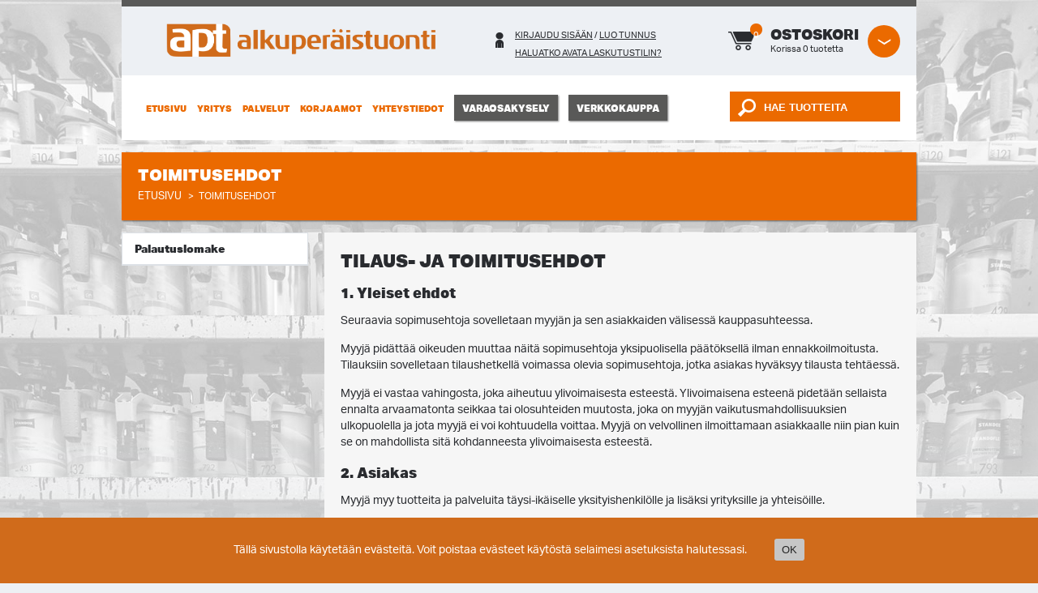

--- FILE ---
content_type: text/html; charset=UTF-8
request_url: https://alkuperaistuonti.fi/toimitusehdot/
body_size: 10068
content:
<!DOCTYPE html>
<html lang="fi">
<head>
<meta charset="UTF-8">

<meta name="viewport" content="width=device-width, initial-scale=1">

<title>Toimitusehdot &ndash; Alkuperäistuonti</title>
<link rel="profile" href="http://gmpg.org/xfn/11">
<link rel="stylesheet" href="/assets/themes/trimedia/stylesheets/style.css">

<script src="//use.typekit.net/cen6yvn.js"></script>
<script>try{Typekit.load();}catch(e){}</script>

<meta name="mobile-web-app-capable" content="yes">
<link rel="shortcut icon" sizes="1024x1024" href="https://alkuperaistuonti.fi/assets/themes/trimedia/assets/favicon.png" />

<meta name="google-site-verification" content="-2YJCngPW9SsVmkn3wV-P6TP9d8oF74cL8S6M6ZPoiY" />
<!--[if lt IE 9]>
<script src="http://cdnjs.cloudflare.com/ajax/libs/html5shiv/3.7.2/html5shiv.js"></script>
<![endif]-->


<!-- This site is optimized with the Yoast SEO plugin v12.4 - https://yoast.com/wordpress/plugins/seo/ -->
<meta name="robots" content="max-snippet:-1, max-image-preview:large, max-video-preview:-1"/>
<link rel="canonical" href="https://alkuperaistuonti.fi/toimitusehdot/" />
<meta property="og:locale" content="fi_FI" />
<meta property="og:type" content="article" />
<meta property="og:title" content="Toimitusehdot &ndash; Alkuperäistuonti" />
<meta property="og:description" content="TILAUS- JA TOIMITUSEHDOT 1. Yleiset ehdot Seuraavia sopimusehtoja sovelletaan myyjän ja sen asiakkaiden välisessä kauppasuhteessa. Myyjä pidättää oikeuden muuttaa näitä sopimusehtoja yksipuolisella päätöksellä ilman ennakkoilmoitusta. Tilauksiin sovelletaan tilaushetkellä voimassa olevia sopimusehtoja, jotka asiakas hyväksyy tilausta tehtäessä. Myyjä ei vastaa vahingosta, joka aiheutuu ylivoimaisesta esteestä. Ylivoimaisena esteenä pidetään sellaista ennalta arvaamatonta seikkaa tai olosuhteiden muutosta, joka &hellip;" />
<meta property="og:url" content="https://alkuperaistuonti.fi/toimitusehdot/" />
<meta property="og:site_name" content="Alkuperäistuonti" />
<script type='application/ld+json' class='yoast-schema-graph yoast-schema-graph--main'>{"@context":"https://schema.org","@graph":[{"@type":"WebSite","@id":"https://alkuperaistuonti.fi/#website","url":"https://alkuperaistuonti.fi/","name":"Alkuper\u00e4istuonti","potentialAction":{"@type":"SearchAction","target":"https://alkuperaistuonti.fi/?s={search_term_string}","query-input":"required name=search_term_string"}},{"@type":"WebPage","@id":"https://alkuperaistuonti.fi/toimitusehdot/#webpage","url":"https://alkuperaistuonti.fi/toimitusehdot/","inLanguage":"fi","name":"Toimitusehdot &ndash; Alkuper\u00e4istuonti","isPartOf":{"@id":"https://alkuperaistuonti.fi/#website"},"datePublished":"2015-10-06T09:17:19+00:00","dateModified":"2022-08-02T06:08:06+00:00","breadcrumb":{"@id":"https://alkuperaistuonti.fi/toimitusehdot/#breadcrumb"}},{"@type":"BreadcrumbList","@id":"https://alkuperaistuonti.fi/toimitusehdot/#breadcrumb","itemListElement":[{"@type":"ListItem","position":1,"item":{"@type":"WebPage","@id":"https://alkuperaistuonti.fi/","url":"https://alkuperaistuonti.fi/","name":"Etusivu"}},{"@type":"ListItem","position":2,"item":{"@type":"WebPage","@id":"https://alkuperaistuonti.fi/toimitusehdot/","url":"https://alkuperaistuonti.fi/toimitusehdot/","name":"Toimitusehdot"}}]}]}</script>
<!-- / Yoast SEO plugin. -->

<link rel='dns-prefetch' href='//ajax.googleapis.com' />
<link rel='dns-prefetch' href='//maxcdn.bootstrapcdn.com' />
<link rel='dns-prefetch' href='//s.w.org' />
		<script type="text/javascript">
			window._wpemojiSettings = {"baseUrl":"https:\/\/s.w.org\/images\/core\/emoji\/11.2.0\/72x72\/","ext":".png","svgUrl":"https:\/\/s.w.org\/images\/core\/emoji\/11.2.0\/svg\/","svgExt":".svg","source":{"concatemoji":"https:\/\/alkuperaistuonti.fi\/wp-includes\/js\/wp-emoji-release.min.js?ver=5.1.19"}};
			!function(e,a,t){var n,r,o,i=a.createElement("canvas"),p=i.getContext&&i.getContext("2d");function s(e,t){var a=String.fromCharCode;p.clearRect(0,0,i.width,i.height),p.fillText(a.apply(this,e),0,0);e=i.toDataURL();return p.clearRect(0,0,i.width,i.height),p.fillText(a.apply(this,t),0,0),e===i.toDataURL()}function c(e){var t=a.createElement("script");t.src=e,t.defer=t.type="text/javascript",a.getElementsByTagName("head")[0].appendChild(t)}for(o=Array("flag","emoji"),t.supports={everything:!0,everythingExceptFlag:!0},r=0;r<o.length;r++)t.supports[o[r]]=function(e){if(!p||!p.fillText)return!1;switch(p.textBaseline="top",p.font="600 32px Arial",e){case"flag":return s([55356,56826,55356,56819],[55356,56826,8203,55356,56819])?!1:!s([55356,57332,56128,56423,56128,56418,56128,56421,56128,56430,56128,56423,56128,56447],[55356,57332,8203,56128,56423,8203,56128,56418,8203,56128,56421,8203,56128,56430,8203,56128,56423,8203,56128,56447]);case"emoji":return!s([55358,56760,9792,65039],[55358,56760,8203,9792,65039])}return!1}(o[r]),t.supports.everything=t.supports.everything&&t.supports[o[r]],"flag"!==o[r]&&(t.supports.everythingExceptFlag=t.supports.everythingExceptFlag&&t.supports[o[r]]);t.supports.everythingExceptFlag=t.supports.everythingExceptFlag&&!t.supports.flag,t.DOMReady=!1,t.readyCallback=function(){t.DOMReady=!0},t.supports.everything||(n=function(){t.readyCallback()},a.addEventListener?(a.addEventListener("DOMContentLoaded",n,!1),e.addEventListener("load",n,!1)):(e.attachEvent("onload",n),a.attachEvent("onreadystatechange",function(){"complete"===a.readyState&&t.readyCallback()})),(n=t.source||{}).concatemoji?c(n.concatemoji):n.wpemoji&&n.twemoji&&(c(n.twemoji),c(n.wpemoji)))}(window,document,window._wpemojiSettings);
		</script>
		<style type="text/css">
img.wp-smiley,
img.emoji {
	display: inline !important;
	border: none !important;
	box-shadow: none !important;
	height: 1em !important;
	width: 1em !important;
	margin: 0 .07em !important;
	vertical-align: -0.1em !important;
	background: none !important;
	padding: 0 !important;
}
</style>
	<link rel='stylesheet' id='wp-block-library-css'  href='https://alkuperaistuonti.fi/wp-includes/css/dist/block-library/style.min.css?ver=5.1.19' type='text/css' media='all' />
<link rel='stylesheet' id='contact-form-7-css'  href='https://alkuperaistuonti.fi/assets/modules/contact-form-7/includes/css/styles.css?ver=5.1.9' type='text/css' media='all' />
<link rel='stylesheet' id='cff-css'  href='https://alkuperaistuonti.fi/assets/modules/custom-facebook-feed/css/cff-style.css?ver=2.17.1' type='text/css' media='all' />
<link rel='stylesheet' id='sb-font-awesome-css'  href='https://maxcdn.bootstrapcdn.com/font-awesome/4.7.0/css/font-awesome.min.css?ver=5.1.19' type='text/css' media='all' />
<link rel='stylesheet' id='cookie-consent-style-css'  href='https://alkuperaistuonti.fi/assets/modules/uk-cookie-consent/assets/css/style.css?ver=5.1.19' type='text/css' media='all' />
<link rel='stylesheet' id='custom-css'  href='https://alkuperaistuonti.fi/assets/themes/trimedia/stylesheets/custom.css?ver=5.1.19' type='text/css' media='all' />
<script type='text/javascript' src='https://ajax.googleapis.com/ajax/libs/jquery/1.11.0/jquery.min.js?ver=1.11.0'></script>
<link rel='https://api.w.org/' href='https://alkuperaistuonti.fi/wp-json/' />
<link rel="alternate" type="application/json+oembed" href="https://alkuperaistuonti.fi/wp-json/oembed/1.0/embed?url=https%3A%2F%2Falkuperaistuonti.fi%2Ftoimitusehdot%2F" />
<link rel="alternate" type="text/xml+oembed" href="https://alkuperaistuonti.fi/wp-json/oembed/1.0/embed?url=https%3A%2F%2Falkuperaistuonti.fi%2Ftoimitusehdot%2F&#038;format=xml" />
<style id="ctcc-css" type="text/css" media="screen">
				#catapult-cookie-bar {
					box-sizing: border-box;
					max-height: 0;
					opacity: 0;
					z-index: 99999;
					overflow: hidden;
					color: #ffffff;
					position: fixed;
					left: 0;
					bottom: 0;
					width: 100%;
					background-color: #0e3178;
				}
				#catapult-cookie-bar a {
					color: #fff;
				}
				#catapult-cookie-bar .x_close span {
					background-color: #232323;
				}
				button#catapultCookie {
					background:#c6c6c6;
					color: #232323;
					border: 0; padding: 6px 9px; border-radius: 3px;
				}
				#catapult-cookie-bar h3 {
					color: #ffffff;
				}
				.has-cookie-bar #catapult-cookie-bar {
					opacity: 1;
					max-height: 999px;
					min-height: 30px;
				}</style>

<script>
(function(i,s,o,g,r,a,m){i['GoogleAnalyticsObject']=r;i[r]=i[r]||function(){
  (i[r].q=i[r].q||[]).push(arguments)},i[r].l=1*new Date();a=s.createElement(o),
m=s.getElementsByTagName(o)[0];a.async=1;a.src=g;m.parentNode.insertBefore(a,m)
})(window,document,'script','//www.google-analytics.com/analytics.js','ga');

  ga('create', 'UA-69721426-1', 'auto');
  ga('send', 'pageview');
</script>

<script>
  !function(f,b,e,v,n,t,s)
  {if(f.fbq)return;n=f.fbq=function(){n.callMethod?
  n.callMethod.apply(n,arguments):n.queue.push(arguments)};
  if(!f._fbq)f._fbq=n;n.push=n;n.loaded=!0;n.version='2.0';
  n.queue=[];t=b.createElement(e);t.async=!0;
  t.src=v;s=b.getElementsByTagName(e)[0];
  s.parentNode.insertBefore(t,s)}(window, document,'script',
  'https://connect.facebook.net/en_US/fbevents.js');
  fbq('init', '3346554162107017');
  fbq('track', 'PageView');
</script>
<noscript><img height="1" width="1" style="display:none" src="https://www.facebook.com/tr?id=3346554162107017&ev=PageView&noscript=1"/></noscript>
<script type="text/javascript" async src="https://bot.leadoo.com/bot/dynamic/chat.js?company=b0yohnrj"></script>


</head>

<body class="page-template-default page page-id-212 page-parent">


<div class="login-wrapper">
	<div class="content">
		<div class="close">x</div>
		<h4>Kirjaudu sisään</h4>
		<p>Eiko sinulla ole vielä tunnuksia? <a href="https://kauppa.alkuperaistuonti.fi/fin/rekisteroidy">Luo uusi tunnus</a></p>
		<form id="UserLoginForm" method="post" action="https://kauppa.alkuperaistuonti.fi/admin" accept-charset="utf-8">
			<div style="display: none;"><input name="_method" value="POST" type="hidden"></div>
			<div class="input"><input name="data[User][username]" maxlength="32" id="UserUsername" type="text" placeholder="Käyttäjätunnus"></div>
			<div class="input"><input name="data[User][password]" id="UserPassword" type="password" placeholder="Salasana"></div>
			<div class="submit"><input value="Kirjaudu sisään" type="submit"></div>
		</form>
	</div>
</div>



<header>	
		<section class="top">
			<div class="content">
				<div class="logo"><a href="https://alkuperaistuonti.fi/" rel="home">Alkuperäistuonti</a></div>
				
			
				<div class="actions">
					<div class="sign">
						<a class="login-btn" href="#">Kirjaudu sisään</a> / <a href="https://kauppa.alkuperaistuonti.fi/fin/rekisteroidy">Luo tunnus</a>
            <br><br>
						<a href="https://alkuperaistuonti.fi/yhteystiedot/tilinavauslomake/">Haluatko avata laskutustilin?</a>
						<br>
					</div>
					
					<a class="sign-mobile login-btn" class="#">Kirjaudu sisään</a>
					
					<div class="cart-top">
						
						<span class="num">0</span>
						<h3>Ostoskori</h3>
						<p>Korissa 0 tuotetta</p>
						<a href="https://kauppa.alkuperaistuonti.fi/" class="more"></a>					</div>
					
					<a class="cart-top-mobile" href="https://kauppa.alkuperaistuonti.fi/">
							<span class="num">0</span></a>					
					<div class="mobile-toggle"></div>
					
					
				</div>
			</div>
			
			<div class="clear"></div>
		</section>
		
		
		<nav class="mobile">
			<div class="menu-paavalikko-container"><ul id="menu-paavalikko" class="menu"><li id="menu-item-15" class="menu-item menu-item-type-post_type menu-item-object-page menu-item-home menu-item-15"><a href="https://alkuperaistuonti.fi/">Etusivu</a></li>
<li id="menu-item-21" class="menu-item menu-item-type-post_type menu-item-object-page menu-item-21"><a href="https://alkuperaistuonti.fi/yritys/">Yritys</a></li>
<li id="menu-item-1590" class="menu-item menu-item-type-post_type menu-item-object-page menu-item-1590"><a href="https://alkuperaistuonti.fi/palvelut/">Palvelut</a></li>
<li id="menu-item-16" class="menu-item menu-item-type-post_type menu-item-object-page menu-item-16"><a href="https://alkuperaistuonti.fi/korjaamot/">Korjaamot</a></li>
<li id="menu-item-20" class="menu-item menu-item-type-post_type menu-item-object-page menu-item-20"><a href="https://alkuperaistuonti.fi/yhteystiedot/">Yhteystiedot</a></li>
<li id="menu-item-494" class="menu-item menu-item-type-post_type menu-item-object-page menu-item-494"><a href="https://alkuperaistuonti.fi/varaosakysely/">Varaosakysely</a></li>
<li id="menu-item-22" class="menu-item menu-item-type-custom menu-item-object-custom menu-item-22"><a href="http://kauppa.alkuperaistuonti.fi/">Verkkokauppa</a></li>
</ul></div>			<div class="clear"></div>
		</nav>
		
		<div class="clear"></div>
		
		
		<section class="search-mobile">
			<form action="https://kauppa.alkuperaistuonti.fi/fin/client/search_results" id="search_resultsForm" method="post" accept-charset="utf-8">
				<div style="display:none;"><input type="hidden" name="_method" value="POST"></div>
			 	<div class="input text"><input name="data[searchstring]" placeholder="Hae tuotteita" id="searchbox" type="text"></div>
			 </form>
		</section>
		
		
		<section class="main">
			<div class="content">
			
			<nav>
				<div class="menu-paavalikko-container"><ul id="menu-paavalikko-1" class="menu"><li class="menu-item menu-item-type-post_type menu-item-object-page menu-item-home menu-item-15"><a href="https://alkuperaistuonti.fi/">Etusivu</a></li>
<li class="menu-item menu-item-type-post_type menu-item-object-page menu-item-21"><a href="https://alkuperaistuonti.fi/yritys/">Yritys</a></li>
<li class="menu-item menu-item-type-post_type menu-item-object-page menu-item-1590"><a href="https://alkuperaistuonti.fi/palvelut/">Palvelut</a></li>
<li class="menu-item menu-item-type-post_type menu-item-object-page menu-item-16"><a href="https://alkuperaistuonti.fi/korjaamot/">Korjaamot</a></li>
<li class="menu-item menu-item-type-post_type menu-item-object-page menu-item-20"><a href="https://alkuperaistuonti.fi/yhteystiedot/">Yhteystiedot</a></li>
<li class="menu-item menu-item-type-post_type menu-item-object-page menu-item-494"><a href="https://alkuperaistuonti.fi/varaosakysely/">Varaosakysely</a></li>
<li class="menu-item menu-item-type-custom menu-item-object-custom menu-item-22"><a href="http://kauppa.alkuperaistuonti.fi/">Verkkokauppa</a></li>
</ul></div>			</nav>
			
			<div class="search">
				<form action="https://kauppa.alkuperaistuonti.fi/fin/client/search_results" id="search_resultsForm" method="post" accept-charset="utf-8">
					<div style="display:none;"><input type="hidden" name="_method" value="POST"></div>
				 	<div class="input text"><input name="data[searchstring]" placeholder="Hae tuotteita" id="searchbox" type="text"></div>
				 </form>
			</div>
		
		
		
			<div class="clear"></div>
			</div>
		</section>
		

	</header>
	
	



		<section class="title">
		<h1>Toimitusehdot</h1>		<div class="breadcrumb"><span><span><a href="https://alkuperaistuonti.fi/" >Etusivu</a> &gt;  <span class="breadcrumb_last" aria-current="page">Toimitusehdot</span></span></span></div>		<div class="clear"></div>
	</section>
	
	
	<section class="main-content">
	
		   <aside class="sidebar">
				
	<nav>
					<!-- advanced-sidebar-menu/core-template -->
			<ul class="child-sidebar-menu"><li class="page_item page-item-217"><a href="https://alkuperaistuonti.fi/toimitusehdot/palautuslomake/">Palautuslomake</a></li>
</ul><!-- End .child-sidebar-menu -->	</nav>		   </aside>
	
	
			<div class="col7">
				<h3>TILAUS- JA TOIMITUSEHDOT</h3>
<h4>1. Yleiset ehdot</h4>
<p>Seuraavia sopimusehtoja sovelletaan myyjän ja sen asiakkaiden välisessä kauppasuhteessa.</p>
<p>Myyjä pidättää oikeuden muuttaa näitä sopimusehtoja yksipuolisella päätöksellä ilman ennakkoilmoitusta. Tilauksiin sovelletaan tilaushetkellä voimassa olevia sopimusehtoja, jotka asiakas hyväksyy tilausta tehtäessä.</p>
<p>Myyjä ei vastaa vahingosta, joka aiheutuu ylivoimaisesta esteestä. Ylivoimaisena esteenä pidetään sellaista ennalta arvaamatonta seikkaa tai olosuhteiden muutosta, joka on myyjän vaikutusmahdollisuuksien ulkopuolella ja jota myyjä ei voi kohtuudella voittaa. Myyjä on velvollinen ilmoittamaan asiakkaalle niin pian kuin se on mahdollista sitä kohdanneesta ylivoimaisesta esteestä.</p>
<h4>2. Asiakas</h4>
<p>Myyjä myy tuotteita ja palveluita täysi-ikäiselle yksityishenkilölle ja lisäksi yrityksille ja yhteisöille.</p>
<p>Kuluttajakaupassa noudatetaan voimassa olevaa Suomen ja Euroopan Unionin kuluttajansuojalainsäädäntöä. Nämä sopimusehdot eivät ole voimassa siltä osin kuin ne rajoittavat kuluttajan oikeuksia siitä, mitä pakottavassa lainsäädännössä on määrätty.</p>
<p>Yritysasiakkaiden kaupassa noudatetaan Suomen kauppalakia, ellei näissä sopimusehdoissa ole toisin määrätty.</p>
<p>Toimitusaika-arviot on laadittu maahantuojien ja valmistajien antamien tietojen perusteella.</p>
<p>Myyjä tai sen käyttämät toimittajat eivät ole vastuussa vaikutuspiirinsä ulkopuolelta tulevien ennalta arvaamattomien muutosten aiheuttamista viivästyksistä. Sitova kauppasopimus astuu voimaan ostajan saatua järjestelmän toimittaman tilausvahvistuksen.</p>
<p><strong>Rekisteröityminen:</strong></p>
<p>Asiakas on velvollinen luovuttamaan tilausta tehdessään täydelliset yhteystietonsa, jotka sisältävät kuluttajalta vähintään nimen, osoitteen, puhelinnumeron ja sähköpostiosoitteen. Antaessaan tiedot asiakas rekisteröityy Alkuperäistuonti Oy:n asiakastietokantaa, jonka tietoja käytetään asiakassuhteen ylläpitämiseen ja hoitoon. Tietoja ei luovuteta kolmansille osapuolille.</p>
<p>Tietoja käytetään markkinointitarkoituksiin, jos asiakas on rekisteröityessään tai sen jälkeen antanut luvan sähköiseen markkinointiviestintään.</p>
<p>Asiakas voi kieltää tietojensa käytön ja käsittelyn markkinointitarkoituksiin ja tarkistaa itseään koskevat tiedot ottamalla yhteyttä. Yhteydenotot on tehtävä kirjallisena ja toimitettava allekirjoitettuna osoitteeseen Alkuperäistuonti Oy, Sammontie 20, 28360 PORI.</p>
<p><strong>Evästeiden käyttö:</strong></p>
<p>Apt.fi sivustolla käytetään evästeitä, joiden avulla sivustoa voidaan kehittää edelleen aiempaa käyttäjäystävällisemmäksi. Evästeiden tehtävä on helpottaa, parantaa ja nopeuttaa asiointikokemusta. Evästeitä voidaan käyttää myös tarjousten ja henkilökohtaisempien tuotesuositusten tarjoamiseksi. Eväste on pieni tekstitiedosto, jonka Apt.fi verkkopalvelin tallentaa kiintolevylle. Osa Apt.fi sivuston sisällöstä saattaa edellyttää evästeiden hyväksymistä toimiakseen.</p>
<p>Käyttäjän verkkoselain todennäköisesti hyväksyy evästeet valmiilla oletusasetuksilla, mutta käyttäjä voi myös estää evästeiden käytön selaimen asetuksista tai poistamalla evästeet selaimesta palvelun käytön päätyttyä. Lisätietoja selainkohtaisista käyttöohjeista löytyy selaimen valmistajan ohjeista.</p>
<h4>3. Tuotteet ja hinnat</h4>
<p>Verkkokaupassa esitetyt hinnat sisältävät arvonlisäveron, mutta eivät rahtia.</p>
<p>Jos hinnoissa on selviä hintavirheitä, tuotteita ei myydä selvästi alempaan hintaan, jos voidaan olettaa asiakkaan ymmärtäneen virheen olemassaolon.</p>
<p>APT.fi verkkokaupan hinnat voivat poiketa myymälän hinnoista.</p>
<p>Tuotteen hinnan noustessa ennen lähetyksen käsittelyä, tilatut tuotteet toimitetaan alkuperäisellä hinnalla. Jos tilaukseen tehdään muutoksia, määräytyy tuotteen hinta muutoshetken hinnan mukaisesti.</p>
<p>Myyjä pidättää oikeuden rajoittaa tuotteiden myyntiä poikkeuksellisin suurissa erissä.</p>
<p>Asiakkaan toivomuksesta valmistetuille, tilatuille tai muokatuille tuotteille ei myönnetä yksipuolista peruutusoikeutta. Peruutuksen yhteydessä tilauksesta mahdollisesti aiheutuneet kustannukset peritään kokonaisuudessaan ostajalta.</p>
<h4 class="p1">4. Maksutavat</h4>
<p>Käytössä on kaikkien suomalaisten pankkien verkkomaksupainikkeet (Aktia, DanskeBank, Handelsbanken, LähiTapiola, Nordea, Osuuspankki, POP Pankki, Säästöpankit, S-Pankki, Ålandsbanken)</p>
<p>Korttimaksuissa käy Credit ja Debit-kortit (Visa, Visa Electron ja MasterCard)</p>
<p>Laskutusasiakkaiden voimassa olevia maksuehtoja noudatetaan myös verkkokaupassa tehtäviin ostoksiin.</p>
<p><strong>Maksupalvelutarjoaja:</strong></p>
<p>Maksunvälityspalvelun toteuttajana ja maksupalveluntarjoajana toimii Paytrail Oyj (2122839-7) yhteistyössä suomalaisten pankkien ja luottolaitosten kanssa. Paytrail Oyj näkyy maksun saajana tiliotteella tai korttilaskulla ja välittää maksun kauppiaalle. Paytrail Oyj:llä on maksulaitoksen toimilupa. Reklamaatiotapauksissa pyydämme ottamaan ensisijaisesti yhteyttä tuotteen toimittajaan.</p>
<p>Paytrail Oyj, y-tunnus: 2122839-7<br />
Innova 2<br />
Lutakonaukio 7<br />
40100 Jyväskylä<br />
Puhelin: 0207 181830</p>
<p><a href="http://www.paytrail.com/" target="_blank" rel="noopener noreferrer">www.paytrail.com</a></p>
<p><strong>Verkkopankit:</strong></p>
<p>Verkkopankkimaksamiseen liittyvän maksunvälityspalvelun toteuttaa Paytrail Oyj (2122839-7) yhteistyössä suomalaisten pankkien ja luottolaitosten kanssa. Käyttäjän kannalta palvelu toimii aivan kuten perinteinen verkkomaksaminenkin.</p>
<h4>5. Toimitustavat ja -kulut</h4>
<p>Toimitusmaksu vaihtelee tuotteiden painon ja tilavuuden mukaan.</p>
<p>Toimituskulut alkaen 14,90 euroa.</p>
<p>Nouto Alkuperäistuonti Oy:n myymälästä, 0 euroa.</p>
<p>Tilauksen käsittelyaika on 1-3 arkipäivää ja lisäksi kuljetusaika 1-2 arkipäivää.</p>
<p>Asiakkaaseen otetaan poikkeavassa tilanteessa yhteyttä sähköpostilla tai puhelimitse. Poikkeava tilanne on esimerkiksi silloin, kun tuote on painoltaan tai tilavuudeltaan suuri, jolloin rahdin hinta voi olla verkkokaupassa mainittua rahtia kalliimpi.</p>
<p>APT verkkokauppa ei vastaa toimituspäivien mahdollisista muutoksista ja niiden seurauksista asiakkaalle.</p>
<h4>6. Palautus-/peruuttamisoikeus</h4>
<p>Kuluttajalla on Suomen kuluttajansuojalain mukainen oikeus peruuttaa etäkaupassa tekemänsä tilaus tai osan siitä 14 vrk kuluessa lähetyksen vastaanottamisesta, Asiakkaan on erikseen ilmoitettava peruutuksesta myyjälle <a title="Palautuslomake" href="http://alkuperaistuonti.fi/toimitusehdot/palautuslomake/">palautuslomakeella</a>. Pelkkä tavaran takaisin lähettäminen tai lähetyksen noutamatta jättäminen ei riitä peruutukseksi. Tavaranpalautus on tehtävä 14 vrk kuluessa peruutusilmoituksen tekemisestä.</p>
<p>Palautukset tulee tehdä Matkahuollon kautta myyjän antamalla sopimuskoodilla, kun palautuslomake on myyjän toimesta käsitelty.</p>
<p>Palautusrahdin hinta on 20 euroa.</p>
<p>Tavaran voi palauttaa maksutta Alkuperäistuonti Oy:n myymälään.</p>
<p>Kaupan peruutuksen yhteydessä kuluttajalle palautetaan alkuperäinen kauppahinta, vähennettynä tuotteen palautuskustannuksilla siinä tapauksessa, että kuluttaja on käyttänyt myyjän tarjoamaa Matkahuollon palautuspalvelua.</p>
<p>Asiakas on velvollinen tarkastamaan lähetyksen sisällön 14 vrk kuluessa ja tutustumaan tuotteen käyttöohjeisiin ennen käyttöönottoa.</p>
<p>Tuotteen hinta palautetaan täysimääräisenä, mikäli tuote on edelleen täysin myyntikuntoinen, käyttämätön ja jos mahdollista, tuote tulee olla alkuperäispakkauksessaan.</p>
<h4>7. Takuu ja virhevastuu</h4>
<p>Takuu koskee tuotteessa takuuaikana ilmeneviä aine- ja valmistusvirheitä.</p>
<p>Vetokoukun sähkösarjojen takuun edellytyksenä on, että asennuksen suorittaa pätevöitynyt autokorjaamo tai mekaanikko. Tuotteesta riippuen asennus saattaa edellyttää auton järjestelmän uudelleenkoodausta.</p>
<p>Reklamaatiot tulee tehdä aina kirjallisesti joko sähköpostilla osoitteeseen <a href="mailto:verkkokauppa@alkuperaistuonti.fi">verkkokauppa@alkuperaistuonti.fi</a> tai kirjeenä.</p>
<p>Asiakas on velvollinen esittämään tuotteesta ostokuitin sekä vetokoukun sähkösarjan kysymyksessä ollessa asentaneen korjaamon tositteen.</p>
<p>Erimielisyyksien ratkaiseminen: Kuluttaja asiakkaalla on oikeus saattaa tässä sopimuksessa syntyvät erimielisyydet kuluttajariitalautakunnan ratkaistavaksi. Asiakas voi nostaa tästä velkasuhteesta aiheutuvia riitaisuuksia koskevan kanteen myyjää vastaan joko myyjän kotipaikan käräjäoikeudessa tai sen Suomessa sijaitsevan paikkakunnan käräjäoikeudessa, jonka tuomiopiirissä hänellä on asuinpaikkansa. Jollei asiakkaalla ole asuinpaikkaa Suomessa, riitaisuudet käsitellään Porin käräjäoikeudessa.</p>
<p>Asiamieskuluja ei korvata, koska kuluttajaneuvonta ja kuluttajariitalautakunta tarjoaa veloituksetta apua erimielisyyksien ratkaisemiseen.</p>
<h4>8. <strong>VOC-direktiivin hyväksyminen</strong></h4>
<p>Tilaamalla ja hyväksymällä toimitusehdot sitoudut siihen, että käytät tuotteita, joiden VOC arvo ylittää sallitun määrän (420g/litra), ainoastaan seuraavissa paikoissa tai seuraavien kohteiden maalaamiseen:</p>
<p>&#8211; Tiloissa jotka on tarkoitettu teollisuusmaalaukseen, tai että niillä on ympäristöviranomaisten hyväksyntä koskien orgaanisten liuotteiden päästöjä</p>
<p>&#8211; Erikois- tai museoajoneuvojen maalaamiseen</p>
<p>&#8211; Uusien ajoneuvojen alkuperäismaalaamiseen</p>
<p>Täten Alkuperäistuonti Oy vapautuu kaikesta vastuusta liittyen tuotteiden käyttöön ja hankintaan niiltä osin, kun ne eivät täytä EU:n VOC säädöksiä.</p>
			</div><!-- col7 -->
		
		
		<div class="clear"></div>
	</section>
	
	
	
		
		
	
	<style>
    iframe { width: 100%; }
    .col7 img { height: auto; }
    @media (max-width: 720px) {
        .main-content { display: flex; flex-direction: column; }
        section.main-content aside.sidebar nav { display: block !important;}
        section.main-content aside.sidebar { order: 2; }
        section.main-content .col7 { order: 1;}  
    }
    
</style>



<footer>
	<div class="content">
		<div class="col">
			<h5>APT Alkuperäistuonti Oy</h5>
			<p>Sammontie 20 <br />
			28360 PORI</p>
			
			<p>Puh. <a href="tel://0404566026">040 4566026</a></p>
		</div>
		<div class="col">
			<h5>Liikkeemme palvelee Sinua:</h5>
			
			<p>Ma - Pe 	8.00 - 17.00<br />
			La 		10.00 - 14.00</p>
		</div>
		<div class="col">
			<h5>Verkkokauppalinkit</h5>
			
			<p>
			<a href="http://alkuperaistuonti.fi/tietosuojaseloste/">» Tietosuojaseloste</a><br />
			<a href="http://alkuperaistuonti.fi/toimitusehdot/">» Toimitusehdot</a><br />
			<a href="https://kauppa.alkuperaistuonti.fi/fin/ostoskori-1-3">» Ostoskori</a><br />
			<a href="https://kauppa.alkuperaistuonti.fi/fin/rekisteroidy">» Luo uusi tunnus</a>
			</p>
			
		</div>
		<div class="col">
						
			<div style="float: right"><a href="https://www.facebook.com/alkuperaistuonti/"><i class="fa fa-facebook fa-2x fa-fw"></i></a>
			<a href="https://www.instagram.com/alkuperaistuontioy/"><i class="fa fa-instagram fa-2x fa-fw"></i></a></div>
			
			<hr />
			

			
			<p>&copy; 2026 Alkuperäistuonti</p>
			
		</div>
	
	
		<div class="clear"></div>
	</div>
	
</footer>

<style>
	.index-bottom .col .caption {
		background-color: #eb6a00;
	}
	header section.search-mobile {
		background-color: #eb6a00;
	}
	.index-bottom .col .caption {
		background-color: #eb6a00;
	}
	.index-bottom .col .caption::after {
		background: #e16600;
	}
	#catapult-cookie-bar {
		background-color: #d06b1b;
	}
	.product-single .price {
		color: #eb6a00 !important;
	}
	
	header section.top .content .actions .cart-top span.num {
		background: #eb6a00;
	}
	header section.top .content .actions .cart-top a.more {
		background: #eb6a00 url("https://kauppa.alkuperaistuonti.fi/theme/ClientDefault/img/client/arrow-down.png") center center no-repeat;
	}
	header section.top .content .actions .cart-top-mobile span.num {
		background: #eb6a00;
	}
	
	input:focus {
		outline: 1px solid #595958;
	}
	.index-top .col-left ul.tabs li a.active {
		background: #eb6a00;
	}
	section.title {
		background: #eb6a00;
	}
</style>

	<!-- Custom Facebook Feed JS -->
<script type="text/javascript">
var cfflinkhashtags = "true";
</script>
<script type='text/javascript'>
/* <![CDATA[ */
var wpcf7 = {"apiSettings":{"root":"https:\/\/alkuperaistuonti.fi\/wp-json\/contact-form-7\/v1","namespace":"contact-form-7\/v1"}};
/* ]]> */
</script>
<script type='text/javascript' src='https://alkuperaistuonti.fi/assets/modules/contact-form-7/includes/js/scripts.js?ver=5.1.9'></script>
<script type='text/javascript' src='https://alkuperaistuonti.fi/assets/modules/custom-facebook-feed/js/cff-scripts.js?ver=2.17.1'></script>
<script type='text/javascript'>
/* <![CDATA[ */
var ctcc_vars = {"expiry":"30","method":"1","version":"1"};
/* ]]> */
</script>
<script type='text/javascript' src='https://alkuperaistuonti.fi/assets/modules/uk-cookie-consent/assets/js/uk-cookie-consent-js.js?ver=2.3.0'></script>
<script type='text/javascript' src='https://alkuperaistuonti.fi/wp-includes/js/wp-embed.min.js?ver=5.1.19'></script>
			
				<script type="text/javascript">
					jQuery(document).ready(function($){
												if(!catapultReadCookie("catAccCookies")){ // If the cookie has not been set then show the bar
							$("html").addClass("has-cookie-bar");
							$("html").addClass("cookie-bar-bottom-bar");
							$("html").addClass("cookie-bar-bar");
													}
																	});
				</script>
			
			<div id="catapult-cookie-bar" class=""><div class="ctcc-inner "><span class="ctcc-left-side">Tällä sivustolla käytetään evästeitä. Voit poistaa evästeet käytöstä selaimesi asetuksista halutessasi. </span><span class="ctcc-right-side"><button id="catapultCookie" tabindex=0 onclick="catapultAcceptCookies();">OK</button></span></div><!-- custom wrapper class --></div><!-- #catapult-cookie-bar -->
	<script src="https://alkuperaistuonti.fi/assets/themes/trimedia/assets/js/owl.carousel.min.js"></script>
	<script src="https://alkuperaistuonti.fi/assets/themes/trimedia/assets/js/functions.js"></script>
	
	<!-- Leadoo Analytics -->
<script type="text/javascript">
(function(l,a,d,y,b,u,g){u=a.createElement(d);u.async=1;u.src=y;g=a.getElementsByTagName(d)[0];
g.parentNode.insertBefore(u,g);(l[b]=l[b]||[]).unshift(function(_){_.pageVisit();});})(window,
document,"script","https://bot.leadoo.com/i/al/lanlt.js?code=b0yohnrj","ldanalytics");
</script>

</body>
</html>


--- FILE ---
content_type: text/css; charset=utf-8
request_url: https://alkuperaistuonti.fi/assets/themes/trimedia/stylesheets/style.css
body_size: 8821
content:
/* Example

@media #{$tablet} {
  background: red;
}

*//*
	HTML5 Reset :: style.css
	----------------------------------------------------------
	We have learned much from/been inspired by/taken code where offered from:
	
	Eric Meyer					:: http://meyerweb.com
	HTML5 Doctor				:: http://html5doctor.com
	and the HTML5 Boilerplate	:: http://html5boilerplate.com
	
-------------------------------------------------------------------------------*//* Let's default this puppy out
-------------------------------------------------------------------------------*//* =WordPress Core
-------------------------------------------------------------- *//* 
 * 	Core Owl Carousel CSS File
 *	v1.3.3
 *//* clearfix */html,body,body div,span,object,iframe,h1,h2,h3,h4,h5,h6,p,blockquote,pre,abbr,address,cite,code,del,dfn,em,img,ins,kbd,q,samp,small,strong,sub,sup,var,b,i,dl,dt,dd,ol,ul,li,fieldset,form,label,legend,table,caption,tbody,tfoot,thead,tr,th,td,article,aside,figure,footer,header,menu,nav,section,time,mark,audio,video,details,summary{margin:0;padding:0;border:0;font-size:100%;font-weight:normal;vertical-align:baseline;background:transparent;}article,aside,figure,footer,header,nav,section,details,summary{display:block;/* consider resetting the default cursor: https://gist.github.com/murtaugh/5247154 *//* Apply a natural box layout model to all elements: http://paulirish.com/2012/box-sizing-border-box-ftw/ */}*,*:before,*:after{box-sizing:border-box;/* Responsive images and other embedded objects
   Note: keeping IMG here will cause problems if you're using foreground images as sprites.
   If this default setting for images is causing issues, you might want to replace it with a .responsive class instead. */}img,object,embed{max-width:100%;/* force a vertical scrollbar to prevent a jumpy page */}html{overflow-y:scroll;/* we use a lot of ULs that aren't bulleted. 
	don't forget to restore the bullets within content. */}ul{list-style:none;}blockquote,q{quotes:none;}blockquote:before,blockquote:after,q:before,q:after{content:'';content:none;}a{margin:0;padding:0;font-size:100%;vertical-align:baseline;background:transparent;}del{text-decoration:line-through;}abbr[title],dfn[title]{border-bottom:1px dotted #000;cursor:help;/* tables still need cellspacing="0" in the markup */}table{border-collapse:collapse;border-spacing:0;}th{font-weight:bold;vertical-align:bottom;}td{font-weight:normal;vertical-align:top;}hr{display:block;height:1px;border:0;border-top:1px solid #ccc;margin:1em 0;padding:0;}input,select{vertical-align:middle;}pre{/* CSS2 */white-space:pre;/* CSS 2.1 */white-space:pre-wrap;/* CSS 3 (and 2.1 as well, actually) */white-space:pre-line;/* IE */word-wrap:break-word;}input[type="radio"]{vertical-align:text-bottom;}input[type="checkbox"]{vertical-align:bottom;}.ie7 input[type="checkbox"]{vertical-align:baseline;}.ie6 input{vertical-align:text-bottom;}select,input,textarea{font:99% sans-serif;}table{font-size:inherit;font:100%;}small{font-size:85%;}strong{font-weight:bold;}td,td img{vertical-align:top;/* Make sure sup and sub don't mess with your line-heights http://gist.github.com/413930 */}sub,sup{font-size:75%;line-height:0;position:relative;}sup{top:-0.5em;}sub{bottom:-0.25em;/* standardize any monospaced elements */}pre,code,kbd,samp{font-family:monospace, sans-serif;/* hand cursor on clickable elements */}.clickable,label,input[type=button],input[type=submit],input[type=file],button{cursor:pointer;/* Webkit browsers add a 2px margin outside the chrome of form elements */}button,input,select,textarea{margin:0;/* make buttons play nice in IE */}button,input[type=button]{width:auto;overflow:visible;/* scale images in IE7 more attractively */}.ie7 img{-ms-interpolation-mode:bicubic;/* prevent BG image flicker upon hover 
   (commented out as usage is rare, and the filter syntax messes with some pre-processors)
.ie6 html {filter: expression(document.execCommand("BackgroundImageCache", false, true));}
*//* let's clear some floats */}.clear:before,.clear:after{content:"\0020";display:block;height:0;overflow:hidden;}.clear:after{clear:both;}.clear{zoom:1;}body{background:url("../images/bg.png") top center no-repeat #edf0f4;color:#292b2f;font-family:"aktiv-grotesk-std", Helvetica, Arial, sans-serif;font-size:14px;-webkit-background-size:100% auto;-moz-background-size:100% auto;-o-background-size:100% auto;background-size:100% auto;}a{color:#595958;text-decoration:underline;}a:hover{color:#595958;text-decoration:none;}p{margin:15px 0;line-height:20px;}strong{font-weight:900;}h1,h2,h3,h4,h5,h6{margin-bottom:15px;color:#292b2f;font-family:"aktiv-grotesk-std", Helvetica, Arial, sans-serif;font-weight:900;}h1{font-size:42px;}h2{font-size:36px;}h3{font-size:22px;}h4{font-size:18px;}h5{font-size:22px;}h6{font-size:18px;}::-moz-selection{background:#292b2f;color:#fff;text-shadow:none;}::selection{background:#292b2f;color:#fff;text-shadow:none;}a:link{-webkit-tap-highlight-color:#292b2f;}ins{background-color:#292b2f;color:#000;text-decoration:none;}mark{background-color:#292b2f;color:#000;font-style:italic;font-weight:bold;}input:-moz-placeholder{color:#292b2f;}textarea:-moz-placeholder{color:#292b2f;}.alignnone{margin:5px 20px 20px 0;}.aligncenter,div.aligncenter{display:block;margin:5px auto 5px auto;}.alignright{float:right;margin:5px 0 20px 20px;}.alignleft{float:left;margin:5px 20px 20px 0;}.aligncenter{display:block;margin:5px auto 5px auto;}a img.alignright{float:right;margin:5px 0 20px 20px;}a img.alignnone{margin:5px 20px 20px 0;}a img.alignleft{float:left;margin:5px 20px 20px 0;}a img.aligncenter{display:block;margin-left:auto;margin-right:auto;}.wp-caption{background:#fff;border:1px solid #f0f0f0;/* Image does not overflow the content area */max-width:96%;padding:5px 3px 10px;text-align:center;}.wp-caption.alignnone{margin:5px 20px 20px 0;}.wp-caption.alignleft{margin:5px 20px 20px 0;}.wp-caption.alignright{margin:5px 0 20px 20px;}.wp-caption img{border:0 none;height:auto;margin:0;max-width:98.5%;padding:0;width:auto;}.wp-caption p.wp-caption-text{font-size:11px;line-height:17px;margin:0;padding:0 4px 5px;}header{width:980px;margin:0 auto;}@media only screen and (max-width: 991px){header{width:712px;margin:0 auto;}header .content{width:672px !important;}}@media only screen and (max-width: 767px){header{width:100%;}header .content{width:95% !important;}}@media only screen and (min-width: 480px) and (max-width: 767px){header{width:100%;}header .content{width:95% !important;}}header section.top{background:#edf0f4;border-top:8px solid #595958;}header section.top .content{width:940px;margin:0 auto;}header section.top .content .logo{float:left;display:inline;width:401px;height:48px;overflow:hidden;background:url("https://kauppa.alkuperaistuonti.fi/theme/ClientDefault/img/client/logo.png") center center no-repeat;background-size: contain;margin:18px 0 0 0;}header section.top .content .logo a{display:block;padding:48px 0 0 0;}@media only screen and (max-width: 991px){header section.top .content .logo{width:200px;background-size:200px auto;}}@media only screen and (max-width: 767px){header section.top .content .logo{width:140px;background-size:140px auto;height:19px;}}header section.top .content .actions{display:inline;float:right;width:500px;margin:0;}@media only screen and (max-width: 991px){header section.top .content .actions{width:430px;}}@media only screen and (max-width: 767px){header section.top .content .actions{width:130px;}}header section.top .content .actions .sign{display:inline;line-height:11px;float:left;width:215px;margin:30px 0 0 0;padding:0 0 5px 25px;background:url("https://kauppa.alkuperaistuonti.fi/theme/ClientDefault/img/client/sign.png") top left no-repeat;text-transform:uppercase;font-size:11px;}header section.top .content .actions .sign a{color:#292b2f;}@media only screen and (max-width: 767px){header section.top .content .actions .sign{display:none;}}header section.top .content .actions .sign-mobile{display:none;float:left;background:url("https://kauppa.alkuperaistuonti.fi/theme/ClientDefault/img/client/sign.png") center center no-repeat;width:40px;height:50px;text-indent:-9999em;overflow:hidden;}@media only screen and (max-width: 767px){header section.top .content .actions .sign-mobile{display:inline;}}header section.top .content .actions .mobile-toggle{display:none;float:left;background:url("https://kauppa.alkuperaistuonti.fi/theme/ClientDefault/img/client/mobilenav.png") center center no-repeat #eb6a00;background-size:30px 30px;margin-top:10px;width:30px;height:30px;text-indent:-9999em;overflow:hidden;}@media only screen and (max-width: 767px){header section.top .content .actions .mobile-toggle{display:inline;}}header section.top .content .actions .cart-top{display:inline;float:right;width:215px;margin:15px 0;height:55px;padding-left:55px;background:url("https://kauppa.alkuperaistuonti.fi/theme/ClientDefault/img/client/cart-top.png") center left no-repeat;position:relative;position:relative;}header section.top .content .actions .cart-top h3{margin:10px 0 0 0;text-transform:uppercase;font-size:18px;line-height:18px;}header section.top .content .actions .cart-top p{margin:0;font-size:11px;}header section.top .content .actions .cart-top span.num{position:absolute;width:15px;height:15px;top:6px;left:30px;background:#292b2f;-webkit-border-radius:30px;-moz-border-radius:30px;border-radius:30px;font-size:11px;text-align:center;padding:2px 0 0 0;color:#fff;}header section.top .content .actions .cart-top a.more{position:absolute;width:40px;height:40px;top:8px;right:0;background:#292b2f url("https://kauppa.alkuperaistuonti.fi/theme/ClientDefault/img/client/arrow-down.png") center center no-repeat;-webkit-border-radius:50px;-moz-border-radius:50px;border-radius:50px;}header section.top .content .actions .cart-top a.more.active{background:#292b2f url("https://kauppa.alkuperaistuonti.fi/theme/ClientDefault/img/client/close-x.png") center center no-repeat;}@media only screen and (max-width: 767px){header section.top .content .actions .cart-top{display:none;}}header section.top .content .actions .cart-top-mobile{display:none;float:left;width:45px;height:45px;background:url("https://kauppa.alkuperaistuonti.fi/theme/ClientDefault/img/client/cart-top.png") center left no-repeat;background-size:35px auto;position:relative;overflow:hidden;margin:5px 11px 0 0;}header section.top .content .actions .cart-top-mobile span.num{position:absolute;width:15px;height:15px;top:3px;left:25px;background:#292b2f;-webkit-border-radius:30px;-moz-border-radius:30px;border-radius:30px;font-size:11px;text-align:center;padding:1px 0 0 0;color:#fff;}@media only screen and (max-width: 767px){header section.top .content .actions .cart-top-mobile{display:inline;}}header .cart-content{background:#eb6a00;float:left;width:100%;margin:0;padding:0 30px;position:relative;display:none;}header .cart-content .content{padding:50px 0;margin:0 auto;width:100%;color:#fff;}header .cart-content .content h4{color:#fff;text-transform:uppercase;}header .cart-content .content ul li{float:left;width:100%;padding:15px 10px;border-bottom:1px solid #eb6a00;}header .cart-content .content ul li.head{background:#eb6a00;font-weight:900;text-transform:uppercase;}header .cart-content .content ul li span{min-height:1px;}header .cart-content .content ul li .col1{float:left;width:50%;}header .cart-content .content ul li .col2{float:left;width:20%;}header .cart-content .content ul li .col3{float:left;width:10%;}header .cart-content .content ul li .col4{float:left;width:20%;text-align:right;}header .cart-content .content ul li a{color:#fff;}header .cart-content .content .cartbtn a{float:right;color:#eb6a00;margin:20px 0 30px 0;padding:8px 25px;text-transform:uppercase;text-decoration:none;font-size:16px;background:#fff;-webkit-transition:all 0.3s ease;-moz-transition:all 0.3s ease;-ms-transition:all 0.3s ease;-o-transition:all 0.3s ease;transition:all 0.3s ease;font-weight:900;}header .cart-content .content .cartbtn a:hover{background:#eb6a00;color:#fff;}header nav.mobile{width:100%;background:#eb6a00;padding:20px 0;display:none;}header nav.mobile ul{margin:0 auto;width:280px;}@media only screen and (min-width: 480px) and (max-width: 767px){header nav.mobile ul{width:440px;}}header nav.mobile ul li{float:left;width:100%;}header nav.mobile ul li a{float:left;width:100%;color:#fff;text-decoration:none;padding:10px 0;border-bottom:1px solid #eb6a00;}header section.search-mobile{display:none;width:100%;padding:10px 0;background:#0b2861;}@media only screen and (max-width: 991px){header section.search-mobile{display:block;}}header section.search-mobile input{margin:0 auto;display:block;font-size:14px;padding:14px 0 10px 40px;width:960px;color:#fff;font-weight:700;text-transform:uppercase;font-family:"aktiv-grotesk-std", Helvetica, Arial, sans-serif;background:url("https://kauppa.alkuperaistuonti.fi/theme/ClientDefault/img/client/search.png") left center no-repeat;border:none;text-transform:uppercase;}header section.search-mobile input.placeholder{color:#fff;}header section.search-mobile input:-moz-placeholder{color:#fff;}header section.search-mobile input::-webkit-input-placeholder{color:#fff;}header section.search-mobile input:-ms-input-placeholder{color:#fff;}@media only screen and (max-width: 991px){header section.search-mobile input{width:712px;padding:14px 0 10px 50px;background-position:15px center;}}@media only screen and (max-width: 767px){header section.search-mobile input{width:280px;padding:14px 0 10px 40px;background-position:left center;}}@media only screen and (min-width: 480px) and (max-width: 767px){header section.search-mobile input{width:440px;}}header section.main{width:100%;padding:0;background:#fff;}@media only screen and (max-width: 767px){header section.main{display:none;}}header section.main .content{width:940px;margin:0 auto;}header section.main .brands{display:inline;float:left;width:300px;margin:10px 0;}@media only screen and (max-width: 991px){header section.main .brands{display:none;}}header section.main .search{display:inline;float:right;width:210px;margin:10px 0 0 0;height:70px;}@media only screen and (max-width: 991px){header section.main .search{display:none;}}header section.main .search input{float:right;margin:10px 0 0 0;font-size:13px;padding:12px 0 10px 42px;width:100%;color:#fff;font-weight:900;background:url("https://kauppa.alkuperaistuonti.fi/theme/ClientDefault/img/client/search.png") 7px 7px no-repeat #eb6a00;border:none;text-transform:uppercase;}header section.main .search input.placeholder{color:#fff;}header section.main .search input:-moz-placeholder{color:#fff;}header section.main .search input::-webkit-input-placeholder{color:#fff;}header section.main .search input:-ms-input-placeholder{color:#fff;}header section.main nav{display:inline;float:left;width:715px;margin:24px 0 18px 0;}@media only screen and (max-width: 991px){header section.main nav{margin-bottom:20px;width:712px;}}header section.main nav ul{display:inline;float:right;width:100%;margin:0;text-align:right;}@media only screen and (max-width: 991px){header section.main nav ul{text-align:left;}}header section.main nav ul li{display:inline-block;}header section.main nav ul li a{display:inline-block;color:#eb6a00;text-decoration:none;text-transform:uppercase;margin-left:10px;padding-bottom:5px;font-size:11px;font-weight:900;}header section.main nav ul li:nth-last-child(-n+2) a{display:inline-block;background:#595958;color:#fff;text-decoration:none;text-transform:uppercase;padding:8px 10px;font-size:12px;font-weight:900;margin-left:10px;-webkit-box-shadow:1px 1px 2px rgba(0, 0, 0, 0.5);-moz-box-shadow:1px 1px 2px rgba(0, 0, 0, 0.5);box-shadow:1px 1px 2px rgba(0, 0, 0, 0.5);}header section.main nav ul li:last-child a:hover{-webkit-box-shadow:0px 0px 0px rgba(0, 0, 0, 0.5);-moz-box-shadow:0px 0px 0px rgba(0, 0, 0, 0.5);box-shadow:0px 0px 0px rgba(0, 0, 0, 0.5);}header section.main nav ul li.current_page_item a,header section.main nav ul li.current-page-ancestor a{border-bottom:5px solid #595958;}.login-wrapper{display:none;position:fixed;top:0;left:0;width:100%;height:100%;background:#ebeff2;background:rgba(41, 43, 47, 0.98);z-index:9999;overflow:scroll;}.login-wrapper .content{margin:0 auto;width:500px;height:210px;padding:20px;background:#fff;position:relative;-webkit-box-shadow:0 0 30px rgba(0, 0, 0, 0.2);-moz-box-shadow:0 0 30px rgba(0, 0, 0, 0.2);box-shadow:0 0 30px rgba(0, 0, 0, 0.2);}@media only screen and (max-width: 767px){.login-wrapper .content{width:80%;}}.login-wrapper .content h4{text-transform:uppercase;}.login-wrapper .content input[type="text"],.login-wrapper .content input[type="password"]{float:left;display:inline;width:49%;margin:10px 1px;border:1px solid #dde1e6;background:#dde1e6;padding:10px;font-weight:700;}.login-wrapper .content input[type="text"].placeholder,.login-wrapper .content input[type="password"].placeholder{color:#8b9099;}.login-wrapper .content input[type="text"]:-moz-placeholder,.login-wrapper .content input[type="password"]:-moz-placeholder{color:#8b9099;}.login-wrapper .content input[type="text"]::-webkit-input-placeholder,.login-wrapper .content input[type="password"]::-webkit-input-placeholder{color:#8b9099;}.login-wrapper .content input[type="text"]:-ms-input-placeholder,.login-wrapper .content input[type="password"]:-ms-input-placeholder{color:#8b9099;}.login-wrapper .content input[type="submit"]{float:right;font-size:12px;background:#eb6a00;color:#fff;padding:8px 15px;-webkit-border-radius:30px;-moz-border-radius:30px;border-radius:30px;border:none;}.login-wrapper .close{position:absolute;top:-20px;right:-20px;background:#eb6a00;color:#fff;padding:3px 12px;font-size:24px;font-weight:700;cursor:pointer;-webkit-border-radius:30px;-moz-border-radius:30px;border-radius:30px;}footer{background:#eb6a00;}footer .content{width:980px;margin:0 auto;padding:50px 0;}@media only screen and (max-width: 991px){footer .content{width:712px;}}@media only screen and (max-width: 767px){footer .content{width:280px;}}@media only screen and (min-width: 480px) and (max-width: 767px){footer .content{width:440px;}}footer .content a{color:#fff;}footer .content .col{display:inline;float:left;width:25%;margin:0;padding-right:20px;color:#fff;}@media only screen and (max-width: 767px){footer .content .col{width:100%;}}footer .content .col h5{color:#fff;font-weight:900;font-size:16px;}.inputwrap{float:left;width:100%;margin:5px 0;}.inputwrap label{float:left;width:100%;margin:0 0 5px 0;font-weight:700;}.inputwrap input{float:left;width:100%;border:2px solid #dde1e6;padding:10px;}.inputwrap textarea{float:left;width:100%;border:2px solid #dde1e6;padding:10px;height:80px;}.submit{float:left;width:100%;margin:5px 0;}.submit input{float:right;border:none;padding:10px;color:#fff;background:#eb6a00;text-transform:uppercase;font-weight:700;}.owl-carousel .owl-wrapper:after{content:".";display:block;clear:both;visibility:hidden;line-height:0;height:0;/* display none until init */}.owl-carousel{display:none;position:relative;width:100%;-ms-touch-action:pan-y;}.owl-carousel .owl-wrapper{display:none;position:relative;-webkit-transform:translate3d(0px, 0px, 0px);}.owl-carousel .owl-wrapper-outer{overflow:hidden;position:relative;width:100%;}.owl-carousel .owl-wrapper-outer.autoHeight{-webkit-transition:height 500ms ease-in-out;-moz-transition:height 500ms ease-in-out;-ms-transition:height 500ms ease-in-out;-o-transition:height 500ms ease-in-out;transition:height 500ms ease-in-out;}.owl-carousel .owl-item{float:left;}.owl-controls .owl-page,.owl-controls .owl-buttons div{cursor:pointer;}.owl-controls{-webkit-user-select:none;-khtml-user-select:none;-moz-user-select:none;-ms-user-select:none;user-select:none;-webkit-tap-highlight-color:rgba(0, 0, 0, 0);/* mouse grab icon */}.grabbing{cursor:url(grabbing.png) 8 8, move;/* fix */}.owl-carousel .owl-wrapper,.owl-carousel .owl-item{-webkit-backface-visibility:hidden;-moz-backface-visibility:hidden;-ms-backface-visibility:hidden;-webkit-transform:translate3d(0, 0, 0);-moz-transform:translate3d(0, 0, 0);-ms-transform:translate3d(0, 0, 0);/* 
 *  Owl Carousel CSS3 Transitions 
 *  v1.3.2
 */}.owl-origin{-webkit-perspective:1200px;-webkit-perspective-origin-x :50%;-webkit-perspective-origin-y :50%;-moz-perspective :1200px;-moz-perspective-origin-x :50%;-moz-perspective-origin-y :50%;perspective :1200px;/* fade */}.owl-fade-out{z-index:10;-webkit-animation:fadeOut 0.7s both ease;-moz-animation:fadeOut 0.7s both ease;animation:fadeOut 0.7s both ease;}.owl-fade-in{-webkit-animation:fadeIn 0.7s both ease;-moz-animation:fadeIn 0.7s both ease;animation:fadeIn 0.7s both ease;/* backSlide */}.owl-backSlide-out{-webkit-animation:backSlideOut 1s both ease;-moz-animation:backSlideOut 1s both ease;animation:backSlideOut 1s both ease;}.owl-backSlide-in{-webkit-animation:backSlideIn 1s both ease;-moz-animation:backSlideIn 1s both ease;animation:backSlideIn 1s both ease;/* goDown */}.owl-goDown-out{-webkit-animation:scaleToFade 0.7s ease both;-moz-animation:scaleToFade 0.7s ease both;animation:scaleToFade 0.7s ease both;}.owl-goDown-in{-webkit-animation:goDown 0.6s ease both;-moz-animation:goDown 0.6s ease both;animation:goDown 0.6s ease both;/* scaleUp */}.owl-fadeUp-in{-webkit-animation:scaleUpFrom 0.5s ease both;-moz-animation:scaleUpFrom 0.5s ease both;animation:scaleUpFrom 0.5s ease both;}.owl-fadeUp-out{-webkit-animation:scaleUpTo 0.5s ease both;-moz-animation:scaleUpTo 0.5s ease both;animation:scaleUpTo 0.5s ease both;/* Keyframes *//*empty*/}@-webkit-keyframes empty{0%{opacity:1;}}@-moz-keyframes empty{0%{opacity:1;}}@keyframes empty{0%{opacity:1;}}@-webkit-keyframes fadeIn{0%{opacity:0;}100%{opacity:1;}}@-moz-keyframes fadeIn{0%{opacity:0;}100%{opacity:1;}}@keyframes fadeIn{0%{opacity:0;}100%{opacity:1;}}@-webkit-keyframes fadeOut{0%{opacity:1;}100%{opacity:0;}}@-moz-keyframes fadeOut{0%{opacity:1;}100%{opacity:0;}}@keyframes fadeOut{0%{opacity:1;}100%{opacity:0;}}@-webkit-keyframes backSlideOut{25%{opacity:0.5;-webkit-transform:translateZ(-500px);}75%{opacity:0.5;-webkit-transform:translateZ(-500px) translateX(-200%);}100%{opacity:0.5;-webkit-transform:translateZ(-500px) translateX(-200%);}}@-moz-keyframes backSlideOut{25%{opacity:0.5;-moz-transform:translateZ(-500px);}75%{opacity:0.5;-moz-transform:translateZ(-500px) translateX(-200%);}100%{opacity:0.5;-moz-transform:translateZ(-500px) translateX(-200%);}}@keyframes backSlideOut{25%{opacity:0.5;transform:translateZ(-500px);}75%{opacity:0.5;transform:translateZ(-500px) translateX(-200%);}100%{opacity:0.5;transform:translateZ(-500px) translateX(-200%);}}@-webkit-keyframes backSlideIn{0%,25%{opacity:0.5;-webkit-transform:translateZ(-500px) translateX(200%);}75%{opacity:0.5;-webkit-transform:translateZ(-500px);}100%{opacity:1;-webkit-transform:translateZ(0) translateX(0);}}@-moz-keyframes backSlideIn{0%,25%{opacity:0.5;-moz-transform:translateZ(-500px) translateX(200%);}75%{opacity:0.5;-moz-transform:translateZ(-500px);}100%{opacity:1;-moz-transform:translateZ(0) translateX(0);}}@keyframes backSlideIn{0%,25%{opacity:0.5;transform:translateZ(-500px) translateX(200%);}75%{opacity:0.5;transform:translateZ(-500px);}100%{opacity:1;transform:translateZ(0) translateX(0);}}@-webkit-keyframes scaleToFade{to{opacity:0;-webkit-transform:scale(0.8);}}@-moz-keyframes scaleToFade{to{opacity:0;-moz-transform:scale(0.8);}}@keyframes scaleToFade{to{opacity:0;transform:scale(0.8);}}@-webkit-keyframes goDown{from{-webkit-transform:translateY(-100%);}}@-moz-keyframes goDown{from{-moz-transform:translateY(-100%);}}@keyframes goDown{from{transform:translateY(-100%);}}@-webkit-keyframes scaleUpFrom{from{opacity:0;-webkit-transform:scale(1.5);}}@-moz-keyframes scaleUpFrom{from{opacity:0;-moz-transform:scale(1.5);}}@keyframes scaleUpFrom{from{opacity:0;transform:scale(1.5);}}@-webkit-keyframes scaleUpTo{to{opacity:0;-webkit-transform:scale(1.5);}}@-moz-keyframes scaleUpTo{to{opacity:0;-moz-transform:scale(1.5);}}@keyframes scaleUpTo{to{opacity:0;transform:scale(1.5);}}.index-top{margin:15px auto 0;width:980px;;position:relative;}@media only screen and (max-width: 991px){.index-top{width:712px;}}@media only screen and (max-width: 767px){.index-top{width:95%;}}@media only screen and (min-width: 480px) and (max-width: 767px){.index-top{width:95%;}}.index-top .slider{position:relative;overflow:hidden;display:inline;float:left;width:100%;height:360px;margin:0;}@media only screen and (max-width: 991px){.index-top .slider{height:260px;}}@media only screen and (max-width: 767px){.index-top .slider{height:160px;margin-bottom:10px;}}@media only screen and (min-width: 480px) and (max-width: 767px){.index-top .slider{height:160px;}}.index-top .slider .caption{position:absolute;width:100%;top:100px;text-align:left;padding:0 50px;}@media only screen and (max-width: 991px){.index-top .slider .caption{padding:0 30px;top:30px;}}@media only screen and (max-width: 767px){.index-top .slider .caption{padding:0 20px;top:20px;}}.index-top .slider .caption span{background:#595958;color:#fff;text-transform:uppercase;font-weight:900;padding:8px 10px;font-size:12px;}.index-top .slider .caption h1{color:#fff;font-weight:900;text-transform:uppercase;font-size:50px;margin:20px 0 0 0;line-height:50px;text-shadow:1px 1px 4px rgba(0, 0, 0, 0.6);}@media only screen and (max-width: 991px){.index-top .slider .caption h1{font-size:30px;line-height:inherit;}}@media only screen and (max-width: 767px){.index-top .slider .caption h1{font-size:14px;line-height:inherit;margin:0;}}.index-top .slider .caption p{color:#fff;font-size:24px;margin:0;text-shadow:1px 1px 4px rgba(0, 0, 0, 0.6);}.index-top .slider .caption a.btn{display:inline-block;background:#595958;color:#fff;text-decoration:none;text-transform:uppercase;padding:8px 10px;font-size:14px;font-weight:900;margin:20px 0 0 0;-webkit-box-shadow:1px 1px 2px rgba(0, 0, 0, 0.5);-moz-box-shadow:1px 1px 2px rgba(0, 0, 0, 0.5);box-shadow:1px 1px 2px rgba(0, 0, 0, 0.5);}.index-top .slider .caption a.btn:hover{-webkit-box-shadow:0px 0px 0px rgba(0, 0, 0, 0.5);-moz-box-shadow:0px 0px 0px rgba(0, 0, 0, 0.5);box-shadow:0px 0px 0px rgba(0, 0, 0, 0.5);}@media only screen and (max-width: 767px){.index-top .slider .caption a.btn{font-size:12px;padding:6px 8px;margin:10px 0 0 0;}}.index-top .slider img{width:100%;height:auto !important;display:block;}.index-top .slider .owl-buttons div{z-index:999;position:absolute;bottom:0;right:0;color:#fff;font-weight:700;padding:0;text-align:center;font-size:30px;width:40px;height:40px;background:#eb6a00;}.index-top .slider .owl-buttons div.owl-prev{right:41px;}@media only screen and (max-width: 767px){.index-top .slider .owl-buttons div{display:none;}}.index-top .col-left{background: #f6f6f6; display:inline;float:left;width:730px;margin:15px 0 20px 20px;}@media only screen and (max-width: 991px){.index-top .col-left{width:100%;margin:0;padding:0;}}.index-top .col-left ul.tabs{float:left;width:100%;margin-bottom:15px;}@media only screen and (max-width: 991px){.index-top .col-left ul.tabs{margin:0;}}.index-top .col-left ul.tabs li{float:left;display:inline;width: 100%;text-align: center;}@media only screen and (max-width: 767px){.index-top .col-left ul.tabs li{width:100%;text-align:center;margin-bottom:2px;}}.index-top .col-left ul.tabs li a{float:left;display:inline;padding:10px 15px;text-decoration:none;text-transform:uppercase;background:#edf0f4;color:#707681;font-weight:900;width: 100%;text-align: center;}.index-top .col-left ul.tabs li a.active{background:#595958;color:#fff;}@media only screen and (max-width: 767px){.index-top .col-left ul.tabs li a{width:100%;text-align:center;margin-bottom:2px;}}.index-top .col-right{background: transparent;display:inline;float:left;width:230px;margin:15px 0px 20px 0;}@media only screen and (max-width: 991px){.index-top .col-right{width:100%;margin:0;padding:0px;}}.index-top .col-right .fb-update{display:inline;float:right;width:100%;margin:0;border-bottom:1px solid #dde1e6;padding:10px;}.index-top .col-right .fb-update p{margin:5px 0;font-size:12px;line-height:18px;}.index-top .col-right .fb-update strong,.index-top .col-right .fb-update a{font-weight:900;}@media only screen and (max-width: 991px){.index-top .col-right .fb-update{float:left;width:50%;}}@media only screen and (max-width: 767px){.index-top .col-right .fb-update{float:left;width:100%;}}.index-top .col-right .fb-update .fb-image{display:inline;float:left;width:25%;margin:0;}.index-top .col-right .fb-update .fb-image img{width:100%;}.index-top .col-right .fb-update .fb-content{display:inline;float:left;width:75%;margin:0;padding-left:15px;}.index-bottom{margin:0 auto 30px auto;width:980px;background:#f6f6f6;position:relative;}@media only screen and (max-width: 991px){.index-bottom{width:712px;}}@media only screen and (max-width: 767px){.index-bottom{width:280px;padding-bottom:20px;}}@media only screen and (min-width: 480px) and (max-width: 767px){.index-bottom{width:440px;}}.index-bottom .col{display:inline;float:left;width:300px;margin:20px 0 20px 20px;height:182px;overflow:hidden;position:relative;}@media only screen and (max-width: 991px){.index-bottom .col{width:210px;height:120px;}}@media only screen and (max-width: 767px){.index-bottom .col{width:240px;margin-bottom:0;}}@media only screen and (min-width: 480px) and (max-width: 767px){.index-bottom .col{width:400px;height:240px;}}.index-bottom .col img{width:100% !important;height:auto !important;}.index-bottom .col .caption{background:rgba(14, 49, 120, .85);position:absolute;bottom:0;right:0;padding:17px 60px 13px 20px;color:#fff;text-decoration:none;text-transform:uppercase;font-weight:900;font-size:15px;margin:0;}@media only screen and (max-width: 991px){.index-bottom .col .caption{font-size:10px;}}.index-bottom .col .caption:after{content:"›";position:absolute;right:0;bottom:0;background:#eb6a00;font-size:30px;font-weight:300;line-height:49px;width:49px;text-align:center;}@media only screen and (max-width: 991px){.index-bottom .col .caption:after{width:40px;line-height:40px;}}.banners.header{width:980px;margin:30px auto;background:#f6f6f6;padding:15px 20px 10px;}.banners.footer{width:980px;margin:20px auto 30px auto;background:#f6f6f6;padding:15px 20px 10px;}section.title{width:980px;margin:15px auto;background:#595958;color:#fff;text-transform:uppercase;padding:15px 20px;font-size:12px;-webkit-box-shadow:1px 1px 2px rgba(0, 0, 0, 0.5);-moz-box-shadow:1px 1px 2px rgba(0, 0, 0, 0.5);box-shadow:1px 1px 2px rgba(0, 0, 0, 0.5);}section.title h1{color:#fff;font-size:20px;font-weight:900;margin:0;}section.title a{color:#fff;margin:0px 5px 0 0;float:left;font-size:13px;}@media only screen and (max-width: 991px){section.title{width:712px;}}@media only screen and (max-width: 767px){section.title{width:95%;}section.title h1{font-size:16px;}}@media only screen and (min-width: 480px) and (max-width: 767px){section.title{width:95%;}}section.title .breadcrumb span{padding:0 !important;display:inline;}section.title .breadcrumb a{text-decoration:none;float:none !important;}section.title .breadcrumb a:after{content:" >";}section.title .breadcrumb a:last-of-type:after{content:"" !important;}section.main-content{width:980px;margin:0 auto;}@media only screen and (max-width: 991px){section.main-content{width:712px;}}@media only screen and (max-width: 767px){section.main-content{width:95%;}}@media only screen and (min-width: 480px) and (max-width: 767px){section.main-content{width:95%;}}section.main-content .col7{display:inline;float:right;width:730px;margin:0 0 30px 0;padding:20px;background:#f6f6f6;}@media only screen and (max-width: 991px){section.main-content .col7{width:470px;}}@media only screen and (max-width: 767px){section.main-content .col7{width:100%;padding:20px 10px;}section.main-content .col7 h2{font-size:18px;}}section.main-content aside.sidebar{display:inline;float:left;width:230px;margin:0 0 30px 0;}@media only screen and (max-width: 767px){section.main-content aside.sidebar{width:100%;margin:0;}}section.main-content aside.sidebar .mobile-side-toggle{display:none;float:left;background:url("../theme/ClientDefault/img/client/mobilenav.png") 15px center no-repeat #eb6a00;background-size:30px 30px;width:100%;padding:15px 0 15px 55px;color:#fff;font-size:16px;font-weight:900;}@media only screen and (max-width: 767px){section.main-content aside.sidebar .mobile-side-toggle{display:inline;}}section.main-content aside.sidebar nav{display:inline;float:left;width:100%;margin:0 0 20px 0;background:#fff;border:1px solid #dde1e6;}@media only screen and (max-width: 767px){section.main-content aside.sidebar nav{display:none;}}section.main-content aside.sidebar nav ul li{float:left;width:100%;}section.main-content aside.sidebar nav ul li a{float:left;width:100%;text-decoration:none;padding:10px 15px;border-bottom:1px solid #dde1e6;color:#292b2f;font-weight:900;}section.main-content aside.sidebar nav ul li ul li a{padding:10px 35px;font-size:12px;}section.main-content aside.sidebar nav ul li ul li ul li a{padding:10px 55px;font-size:12px;}section.main-content aside.sidebar nav ul li.current_page_item a{background:#edf0f4;}section.main-content aside.sidebar .offers{display:inline;float:left;width:100%;margin:0 0 20px 0;background:#fff;border:1px solid #dde1e6;}@media only screen and (max-width: 767px){section.main-content aside.sidebar .offers{display:none;}}section.main-content aside.sidebar .offers h3{background:#595958;color:#fff;text-transform:uppercase;text-align:center;font-weight:900;font-size:16px;padding:15px 0;}section.main-content aside.sidebar .offers .item{width:100%;border-bottom:1px solid #dde1e6;height:auto;}section.main-content aside.sidebar .offers .item .image{float:left;width:60px;height:60px;overflow:hidden;}section.main-content aside.sidebar .offers .item .image img{width:100%;height:auto !important;}section.main-content aside.sidebar .offers .item h4{float:right;width:125px;font-size:12px;height:auto;margin:0;}section.main-content aside.sidebar .offers .item .price-orig,section.main-content aside.sidebar .offers .item .price{float:right;width:125px;}section.main-content aside.sidebar .offers .item .price{font-size:18px;}@media only screen and (max-width: 767px){section.main-content aside.sidebar .offers.plate{display:block;margin-top:30px;}}section.main-content aside.sidebar .offers.plate input[type="text"]{border:1px solid #222;border-radius:4px;padding:10px 10px 10px 30px;background:url("../theme/ClientDefault/img/client/registerplate.png") no-repeat left center;background-size:24px auto;margin:0 5%;width:90%;font-size:20px;}section.main-content aside.sidebar .banners{display:inline;float:left;width:100%;margin:0 0 20px 0;}.well.sorting{padding:10px 20px;border:none;box-shadow:none;margin:10px 0;border-bottom:1px solid #dde1e6;border-top:1px solid #dde1e6;float:left;width:100%;}.well.sorting .row{margin-left:-15px;margin-right:-15px;}.well.sorting .row .col-sm-6{width:50%;float:left;}.well.sorting .row .col-sm-6.text-right{text-align:right;}@media only screen and (max-width: 767px){.well.sorting .row .col-sm-6.text-right{text-align:left;}}@media only screen and (min-width: 480px) and (max-width: 767px){.well.sorting .row .col-sm-6.text-right{text-align:left;}}@media only screen and (max-width: 767px){.well.sorting .row .col-sm-6{width:100%;}}@media only screen and (min-width: 480px) and (max-width: 767px){.well.sorting .row .col-sm-6{width:100%;}}.well.sorting .btn{display:inline-block;}.well.sorting .btn a{color:#fff;background-color:#ccc;display:inline-block;margin-bottom:0;font-weight:normal;text-align:center;vertical-align:middle;cursor:pointer;white-space:nowrap;padding:6px 12px;font-size:14px;height:35px;width:35px;}.well.sorting .btn.block a{background-image:url("https://kauppa.alkuperaistuonti.fi/theme/ClientDefault/img/client/ico-block.png");background-position:center center;background-repeat:no-repeat;}.well.sorting .btn.list a{background-image:url("https://kauppa.alkuperaistuonti.fi/theme/ClientDefault/img/client/ico-list.png");background-position:center center;background-repeat:no-repeat;}.well.sorting .btn.active a{background-color:#595958;}.well.sorting .form-group{margin:0;}.well.sorting label{text-transform:uppercase;margin-right:10px;display:inline-block;max-width:100%;margin-bottom:5px;font-weight:bold;}.well.sorting .form-control{height:34px;padding:6px 12px;font-size:14px;line-height:1.42857;color:#333;background-color:#f1f1f1;background-image:none;border:1px solid #f1f1f1;border-radius:0;-webkit-box-shadow:inset 0 1px 1px rgba(0, 0, 0, 0.075);box-shadow:inset 0 1px 1px rgba(0, 0, 0, 0.075);-webkit-transition:border-color ease-in-out 0.15s, box-shadow ease-in-out 0.15s;-o-transition:border-color ease-in-out 0.15s, box-shadow ease-in-out 0.15s;transition:border-color ease-in-out 0.15s, box-shadow ease-in-out 0.15s;}.special-products .item,.special-products .product-single{float:left;display:inline;width:243px;height:425px;padding:10px;}@media only screen and (max-width: 991px){.special-products .item,.special-products .product-single{width:48%;height:425px;padding:10px 0;margin:0 1%;}}@media only screen and (max-width: 767px){.special-products .item,.special-products .product-single{width:48%;height:auto;padding:10px 0;margin:0 1%;}}.special-products .item .image,.special-products .product-single .image{float:left;width:100%;height:150px;overflow:hidden;text-align:center;margin:0 0 15px 0;border:solid 1px #dfe4e4;background-color:#fff;position:relative;}.special-products .item .image img,.special-products .product-single .image img{position:relative;top:50%;-webkit-transform:translateY(-50%);-ms-transform:translateY(-50%);transform:translateY(-50%);}.special-products .item .input-q,.special-products .product-single .input-q{display:none;}.special-products .item h3,.special-products .product-single h3,.special-products .item h4,.special-products .product-single h4{float:left;display:inline;height:38px;width:100%;text-transform:uppercase;font-size:14px;}.special-products .item h3 a,.special-products .product-single h3 a,.special-products .item h4 a,.special-products .product-single h4 a{text-decoration:none;color:#292b2f;}.special-products .item .stock-green,.special-products .product-single .stock-green{position:relative;float:left;width:100%;}.special-products .item .stock-green:before,.special-products .product-single .stock-green:before{content:"";background:#008000;width:10px;height:10px;border-radius:10px;margin-right:5px;display:inline-block;}.special-products .item .stock-red,.special-products .product-single .stock-red{position:relative;float:left;width:100%;}.special-products .item .stock-red:before,.special-products .product-single .stock-red:before{content:"";background:red;width:10px;height:10px;border-radius:10px;margin-right:5px;display:inline-block;}.special-products .item .stock-yellow,.special-products .product-single .stock-yellow{position:relative;float:left;width:100%;}.special-products .item .stock-yellow:before,.special-products .product-single .stock-yellow:before{content:"";background:yellow;width:10px;height:10px;border-radius:10px;margin-right:5px;display:inline-block;}.special-products .item .stock-orange,.special-products .product-single .stock-orange{position:relative;float:left;width:100%;}.special-products .item .stock-orange:before,.special-products .product-single .stock-orange:before{content:"";background:yellow;width:10px;height:10px;border-radius:10px;margin-right:5px;display:inline-block;}.special-products .item .stockstatus,.special-products .product-single .stockstatus{float:left;font-size:12px;padding:1px 0 9px 0;width:100%;}.special-products .item .stockstatus .stock-status,.special-products .product-single .stockstatus .stock-status{float:left;width:10px;height:10px;border-radius:10px;}.special-products .item .stockstatus .stock-status.green,.special-products .product-single .stockstatus .stock-status.green{background:#008000;}.special-products .item .stockstatus small,.special-products .product-single .stockstatus small{float:left !important;padding:0 5px 0 5px;}.special-products .item .price-orig,.special-products .product-single .price-orig,.special-products .item .product-single .price-tax,.special-products .product-single .product-single .price-tax{float:left;width:100%;}.special-products .item .price-orig,.special-products .product-single .price-orig{color:#595d65;font-size:12px;text-decoration:line-through;height:12px;}.special-products .item .price,.special-products .product-single .price{float:left;width:100%;font-size:36px;font-weight:900;color:#595958;}@media only screen and (min-width: 480px) and (max-width: 767px){.special-products .item .price,.special-products .product-single .price{font-size:24px;}}@media only screen and (max-width: 767px){.special-products .item .price,.special-products .product-single .price{font-size:24px;}}.special-products .item .submit input,.special-products .product-single .submit input{float:left;margin:15px 0 0 0;padding:12px 15px 12px 55px;background:url("https://kauppa.alkuperaistuonti.fi/theme/ClientDefault/img/client/cart.png") no-repeat left center #595958;color:#fff;text-transform:uppercase;font-size:14px;border:0;cursor:pointer;font-weight:900;}@media only screen and (max-width: 767px){.special-products .item .submit input,.special-products .product-single .submit input{font-size:9px;width:100%;}}.item.list{float:left;display:inline;width:100%;height:auto;margin-top:10px;padding:15px 0;border-bottom:1px solid #dde1e6;}@media only screen and (max-width: 767px){.item.list{width:100%;height:auto;padding:10px 0;}}.item.list .price-cart.index{width:150px;float:right;}.item.list .desc{width:345px;float:left;}@media only screen and (max-width: 767px){.item.list .desc{width:100%;}}@media only screen and (min-width: 480px) and (max-width: 767px){.item.list .desc{width:100%;}}.item.list .desc ul li{padding:1px 0;font-size:13px;}.item.list .image{float:left;width:25%;height:150px;overflow:hidden;text-align:center;margin:0 0 15px 0;border:solid 1px #dfe4e4;background-color:#fff;position:relative;}.item.list .image img{position:relative;top:50%;-webkit-transform:translateY(-50%);-ms-transform:translateY(-50%);transform:translateY(-50%);height:auto;}.item.list .side{float:left;width:75%;padding-left:10px;}.item.list .side a.gplink{color:#fff;background:#595958;padding:10px 15px;text-transform:uppercase;text-decoration:none;float:right;clear:both;font-weight:900;margin-bottom:5px;}.item.list .input-q{display:none;}.item.list h3{float:left;display:inline;height:auto;width:100%;margin:0 0 5px;text-transform:uppercase;font-size:16px;}.item.list h3 a{text-decoration:none;color:#292b2f;}.item.list .stock-green{position:relative;float:left;width:100%;}.item.list .stock-green:before{content:"";background:#008000;width:10px;height:10px;border-radius:10px;margin-right:5px;display:inline-block;}.item.list .stock-red{position:relative;float:left;width:100%;}.item.list .stock-red:before{content:"";background:red;width:10px;height:10px;border-radius:10px;margin-right:5px;display:inline-block;}.item.list .stock-yellow{position:relative;float:left;width:100%;}.item.list .stock-yellow:before{content:"";background:yellow;width:10px;height:10px;border-radius:10px;margin-right:5px;display:inline-block;}.item.list .stock-orange{position:relative;float:left;width:100%;}.item.list .stock-orange:before{content:"";background:yellow;width:10px;height:10px;border-radius:10px;margin-right:5px;display:inline-block;}.item.list .stockstatus{float:left;font-size:12px;padding:1px 0 9px 0;width:100%;}.item.list .stockstatus .stock-status{float:left;width:10px;height:10px;border-radius:10px;}.item.list .stockstatus .stock-status.green{background:#008000;}.item.list .stockstatus small{float:left !important;padding:0 5px 0 5px;}.item.list .price-orig,.item.list .product-single .price-tax{float:left;width:100%;}.item.list .price-orig{color:#595d65;font-size:12px;text-decoration:line-through;height:12px;}.item.list .price{float:left;width:100%;font-size:36px;font-weight:900;color:#595958;}.item.list .submit input{float:right;margin:15px 0 0 0;padding:4px 15px 4px 55px;background:url("https://kauppa.alkuperaistuonti.fi/theme/ClientDefault/img/client/cart.png") no-repeat left center #595958;color:#fff;text-transform:uppercase;font-size:14px;border:0;cursor:pointer;font-weight:900;}.special-item{float:left;display:inline;width:230px;height:400px;padding:10px;}@media only screen and (max-width: 767px){.special-item{width:100%;height:auto;padding:10px 0;}}.special-item .image{float:left;width:100%;height:150px;overflow:hidden;text-align:center;margin:0 0 15px 0;border:solid 1px #dfe4e4;}.special-item .image img{position:relative;top:50%;-webkit-transform:translateY(-50%);-ms-transform:translateY(-50%);transform:translateY(-50%);}.special-item .input-q{display:none;}.special-item h3{float:left;display:inline;height:38px;width:100%;text-transform:uppercase;font-size:14px;}.special-item h3 a{text-decoration:none;color:#292b2f;}.special-item .stockstatus{float:left;font-size:12px;padding:1px 0 9px 0;width:100%;}.special-item .stockstatus .stock-status{float:left;width:10px;height:10px;border-radius:10px;}.special-item .stockstatus .stock-status.green{background:#008000;}.special-item .stockstatus small{float:left !important;padding:0 5px 0 5px;}.special-item .stock-green{position:relative;margin-bottom:8px;float:left;width:100%;}.special-item .stock-green:before{content:"";background:#008000;width:10px;height:10px;border-radius:10px;margin-right:5px;display:inline-block;}.special-item .stock-red{position:relative;margin-bottom:8px;float:left;width:100%;}.special-item .stock-red:before{content:"";background:red;width:10px;height:10px;border-radius:10px;margin-right:5px;display:inline-block;}.special-item .stock-yellow{position:relative;margin-bottom:8px;float:left;width:100%;}.special-item .stock-yellow:before{content:"";background:yellow;width:10px;height:10px;border-radius:10px;margin-right:5px;display:inline-block;}.special-item .stock-orange{position:relative;margin-bottom:8px;float:left;width:100%;}.special-item .stock-orange:before{content:"";background:yellow;width:10px;height:10px;border-radius:10px;margin-right:5px;display:inline-block;}.special-item .price-orig,.special-item .product-single .price-tax{float:left;width:100%;}.special-item .price-orig{color:#595d65;font-size:12px;text-decoration:line-through;}.special-item .price{float:left;width:100%;font-size:36px;font-weight:900;color:#595958;}.special-item .submit input{float:left;margin:15px 0 0 0;padding:12px 15px 12px 55px;background:url("https://kauppa.alkuperaistuonti.fi/theme/ClientDefault/img/client/cart.png") no-repeat left center #595958;color:#fff;text-transform:uppercase;font-size:14px;border:0;cursor:pointer;font-weight:900;}.special-wrap{float:left;display:inline;width:230px;padding:10px;}@media only screen and (max-width: 767px){.special-wrap{width:100%;height:auto;padding:10px 0;}}.special-wrap .special-image{float:left;width:100%;height:150px;overflow:hidden;text-align:center;margin:0 0 15px 0;border:solid 1px #dfe4e4;}.special-wrap .special-image img{position:relative;top:50%;-webkit-transform:translateY(-50%);-ms-transform:translateY(-50%);transform:translateY(-50%);}.special-wrap h3{float:left;display:inline;height:38px;width:100%;text-transform:uppercase;font-size:14px;}.special-wrap h3 a{text-decoration:none;color:#292b2f;}.paging{margin-top:15px;padding:25px 0 0 0;color:#fff;width:100% !important;float:left;}#paging-prev,#paging-num,#paging-next{float:left;padding:0 5px;}.paging span.current{color:#fff;padding:10px !important;background:#231f20;float:left;display:inline;}.paging span{color:#fff;float:left;padding:0 !important;}.paging span a{text-decoration:none;float:left;display:inline;padding:10px;margin:0 1px;background:#e6e6e6;}.discount-banner{position:absolute;right:5px;bottom:5px;padding:0;background:#eb6a00;color:#fff;}span{padding:10px 7px;display:block;}.remove-car{color:red;padding:0 5px;display:inline;font-weight:bold;}.remove-car a{text-decoration:none;}#indexForm .plate input[type="text"]{border:1px solid #222;border-radius:4px;padding:10px 10px 10px 30px;background:url("https://kauppa.alkuperaistuonti.fi/theme/ClientDefault/img/client/registerplate.png") no-repeat left center;background-size:24px auto;margin:0 5%;width:90%;font-size:20px;}ul.nav .nav-link a {float:left;width: 100%;text-decoration: none;padding: 10px 15px;border-bottom: 1px solid #dde1e6;color: #292b2f;font-weight: 900;}
.plate h3 {
    background: #595958;
    color: #FFF;
    text-transform: uppercase;
    text-align: center;
    font-weight: 900;
    font-size: 16px;
    padding: 9px 0;
}
.plate { width: 100%; background: #f6f6f6; padding-top: 5px; margin-bottom: 15px; float: left;}
.col-right .nav { background: #f6f6f6; width: 100%; float: left;}
.plate .input input[type="text"] {
    border: 1px solid #222;
    border-radius: 4px;
    padding: 10px 10px 10px 30px;
    background: url(https://kauppa.alkuperaistuonti.fi/theme/ClientDefault/img/client/registerplate.png) no-repeat left center;
    background-size: 24px auto;
    margin: 0 5% 10px 5%;
    width: 90%;
    font-size: 16px;
}
.input.w10 {
    float: left;
    width: 100%;
    margin: 5px 0;
    padding: 2px;
}
.input.w10 input {
    float: left;
    width: 100%;
    border: 2px solid #dde1e6;
    padding: 10px;
}
.categories h3 {
    float: left;
    background-color: #595958;
    width: 100%;
    padding: 15px 0 15px; text-align: center;
    color: #FFF;
    font-size: 16px;
    font-weight: 900;
    margin: 0;
    text-transform: uppercase;
}
header section.main nav ul { text-align: left; float: left;}
iframe { width: 100%; }
.col7 img { height: auto; }
@media (max-width: 720px) {
    .main-content { display: flex; flex-direction: column; }
    section.main-content aside.sidebar nav { display: block !important;}
    section.main-content aside.sidebar { order: 2; }
    section.main-content .col7 { order: 1;}  
}
.page-item-489 a {
    border: none !important;
}

--- FILE ---
content_type: text/css; charset=utf-8
request_url: https://alkuperaistuonti.fi/assets/themes/trimedia/stylesheets/custom.css?ver=5.1.19
body_size: 200
content:
/* .front-slider .item:after { 
	content: "";
	position: absolute;
	height: 100%;
	width: 100%;
	top: 0;
	-webkit-box-shadow: inset 200px 200px 5px 200px rgba(0,0,0,0.15);
	-moz-box-shadow: inset 200px 200px 5px 200px rgba(0,0,0,0.15);
	box-shadow: inset 200px 200px 5px 200px rgba(0,0,0,0.15);
}
.index-top .slider .caption {
	z-index: 10;
} */

--- FILE ---
content_type: application/javascript; charset=utf-8
request_url: https://alkuperaistuonti.fi/assets/themes/trimedia/assets/js/functions.js
body_size: 857
content:
// Browser detection for when you get desparate. A measure of last resort.
// http://rog.ie/post/9089341529/html5boilerplatejs

// var b = document.documentElement;
// b.setAttribute('data-useragent',  navigator.userAgent);
// b.setAttribute('data-platform', navigator.platform);

// sample CSS: html[data-useragent*='Chrome/13.0'] { ... }


// remap jQuery to $
(function ($) {

	/* trigger when page is ready */
	$(document).ready(function (){

		$("#owl-slider").owlCarousel({
			     navigation : true, 
			     slideSpeed : 300,
			     paginationSpeed : 400,
			     singleItem:true,
			     autoPlay:7000,
			     navigationText: ["‹","›"]
			});
			
			
			$('ul.tabs').each(function(){
				  var $active, $content, $links = $(this).find('a');
				
				  $active = $($links.filter('[href="'+location.hash+'"]')[0] || $links[0]);
				  $active.addClass('active');
				  $content = $($active.attr('href'));
				
				  $links.not($active).each(function () {
				    $($(this).attr('href')).hide();
				  });
				
				  $(this).on('click', 'a', function(e){
				    $active.removeClass('active');
				    $content.hide();
				
				    $active = $(this);
				    $content = $($(this).attr('href'));
				
				    $active.addClass('active');
				    $content.fadeIn(300);
				
				    e.preventDefault();
				  });
			});
		
			
			
			
			$( ".login-btn" ).click(function(event) {
			  		$( ".login-wrapper" ).fadeIn(200);
			  		$( ".login-wrapper .content" ).animate({marginTop:"80px"},300);
			  		
			  		event.preventDefault();
			  		
			  			
			});
					
			$( ".login-wrapper .content .close" ).click(function() {
				$( ".login-wrapper .content" ).animate({marginTop:"0px"},300);
					$( ".login-wrapper" ).fadeOut(200);
			});
			
			$( ".cart-top .toggle" ).click(function() {
					$( ".cart-top .dropdown" ).slideToggle(200);
					
			});
			
			$( "header .mobile-toggle" ).click(function() {
					$( "nav.mobile" ).slideToggle(400);
					
			});
		

	});

}(window.jQuery || window.$));

--- FILE ---
content_type: text/plain
request_url: https://www.google-analytics.com/j/collect?v=1&_v=j102&a=2959097&t=pageview&_s=1&dl=https%3A%2F%2Falkuperaistuonti.fi%2Ftoimitusehdot%2F&ul=en-us%40posix&dt=Toimitusehdot%20%E2%80%93%20Alkuper%C3%A4istuonti&sr=1280x720&vp=1280x720&_u=IEBAAEABAAAAACAAI~&jid=1576922708&gjid=1169673264&cid=51214854.1769076805&tid=UA-69721426-1&_gid=2135017860.1769076805&_r=1&_slc=1&z=2120327262
body_size: -452
content:
2,cG-KHDRY5V61J